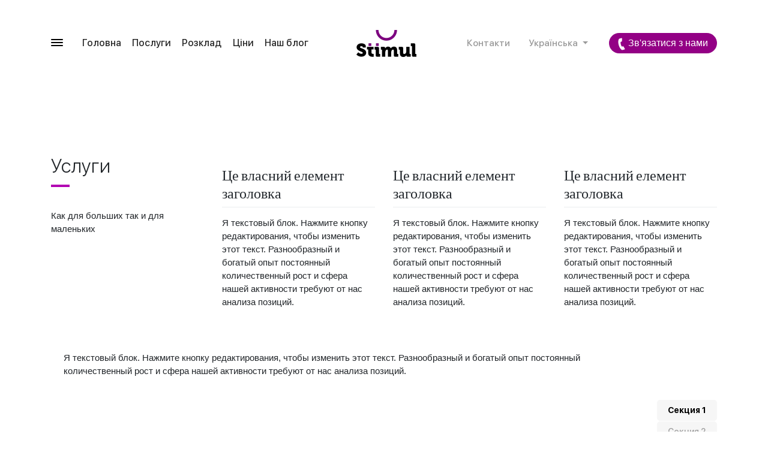

--- FILE ---
content_type: image/svg+xml
request_url: https://stimul.fitness/wp-content/uploads/2025/06/ps_313x60.svg
body_size: 7263
content:
<svg id="Layer_1" data-name="Layer 1" xmlns="http://www.w3.org/2000/svg" viewBox="0 0 577 110"><defs><style>.cls-1,.cls-2{fill:none;}.cls-1{stroke:#a5a5a5;stroke-miterlimit:10;}.cls-3{fill:#f79e1b;}.cls-4{fill:#eb001b;}.cls-5{fill:#3b477d;}.cls-6{fill:#006d69;}.cls-7{fill:#00716d;}.cls-8{fill:#47a141;}.cls-9{fill:#fff;}</style></defs><title>SVG_</title><rect class="cls-1" x="0.5" y="0.5" width="576" height="109"/><rect class="cls-2" x="220.2" y="12.71" width="174.5" height="80.89"/><path class="cls-3" d="M251.43,60.87a10,10,0,0,0-2.3-1.08,8.14,8.14,0,0,0-2.5-.38,6.45,6.45,0,0,0-1.56.18,3.88,3.88,0,0,0-1.22.51,2.53,2.53,0,0,0-.79.81,2,2,0,0,0-.28,1.06,1.65,1.65,0,0,0,.24.92,2,2,0,0,0,.7.64,4.54,4.54,0,0,0,1.12.43,14.18,14.18,0,0,0,1.49.29l1.18.16a13,13,0,0,1,2,.45,6.17,6.17,0,0,1,1.76.86,4.22,4.22,0,0,1,1.25,1.38,4,4,0,0,1,.47,2,4.72,4.72,0,0,1-.55,2.31A5.08,5.08,0,0,1,251,73.09a6.87,6.87,0,0,1-2.18,1,9.52,9.52,0,0,1-2.63.35,11.55,11.55,0,0,1-1.8-.15,12.59,12.59,0,0,1-1.84-.43,11.15,11.15,0,0,1-1.74-.71,7.46,7.46,0,0,1-1.49-1l1.5-2.2a5.5,5.5,0,0,0,1.06.75,9.28,9.28,0,0,0,2.8,1,8.29,8.29,0,0,0,1.51.14,6.82,6.82,0,0,0,1.57-.17,4.28,4.28,0,0,0,1.26-.5,2.68,2.68,0,0,0,.85-.8,1.87,1.87,0,0,0,.31-1.06,1.66,1.66,0,0,0-1-1.53,8.81,8.81,0,0,0-2.86-.78L245,66.85a10.38,10.38,0,0,1-1.86-.44,5.41,5.41,0,0,1-1.62-.86,4.15,4.15,0,0,1-1.15-1.39,4.37,4.37,0,0,1-.43-2,4.76,4.76,0,0,1,.53-2.28,5,5,0,0,1,1.45-1.67,6.65,6.65,0,0,1,2.14-1,9.39,9.39,0,0,1,2.62-.35,10.81,10.81,0,0,1,3.38.49,11.66,11.66,0,0,1,2.8,1.35Zm9.32,1.31a5.54,5.54,0,0,1,2.24.45,5,5,0,0,1,1.75,1.26,5.88,5.88,0,0,1,1.14,1.94,7.3,7.3,0,0,1,.41,2.5c0,.16,0,.33,0,.49s0,.32,0,.46h-8.65a3.81,3.81,0,0,0,.45,1.36,3.2,3.2,0,0,0,.79.92,3.13,3.13,0,0,0,1,.53,4.16,4.16,0,0,0,1.2.17,5.1,5.1,0,0,0,1.77-.32,5.7,5.7,0,0,0,1.62-.91l1.27,1.82a6.36,6.36,0,0,1-2.28,1.28,8.65,8.65,0,0,1-2.53.37,6.47,6.47,0,0,1-2.42-.44,5.49,5.49,0,0,1-1.89-1.25,5.62,5.62,0,0,1-1.23-1.94,7,7,0,0,1-.44-2.53,7,7,0,0,1,.43-2.5,5.72,5.72,0,0,1,1.2-1.95,5.33,5.33,0,0,1,1.84-1.26A6.09,6.09,0,0,1,260.75,62.18Zm0,2.27a3.33,3.33,0,0,0-1.22.21,2.64,2.64,0,0,0-.92.59,3.12,3.12,0,0,0-.63.92,4.35,4.35,0,0,0-.34,1.17h6.07a3.65,3.65,0,0,0-1-2.12A2.72,2.72,0,0,0,260.7,64.45Zm13.57-2.27a6.35,6.35,0,0,1,2.45.47,4.94,4.94,0,0,1,1.92,1.4L277,65.79a4.91,4.91,0,0,0-1.29-.9,3.56,3.56,0,0,0-1.51-.31,3.4,3.4,0,0,0-1.37.27,3.26,3.26,0,0,0-1.1.77,3.55,3.55,0,0,0-.73,1.18,4.53,4.53,0,0,0,0,3,3.55,3.55,0,0,0,.73,1.18,3.27,3.27,0,0,0,1.1.77,3.4,3.4,0,0,0,1.37.27,3.62,3.62,0,0,0,1.58-.35,5,5,0,0,0,1.29-.87l1.58,1.76a5.17,5.17,0,0,1-1.93,1.4,6.26,6.26,0,0,1-2.44.47,6.55,6.55,0,0,1-2.53-.47,5.65,5.65,0,0,1-3.19-3.24,7,7,0,0,1,0-4.89,5.65,5.65,0,0,1,3.19-3.24A6.55,6.55,0,0,1,274.27,62.18Zm17.47,7a5.65,5.65,0,0,1-.46,2.39A4.65,4.65,0,0,1,290,73.25a4.9,4.9,0,0,1-1.73.93,6.85,6.85,0,0,1-4,0,5,5,0,0,1-1.74-.93,4.55,4.55,0,0,1-1.22-1.64,5.71,5.71,0,0,1-.46-2.39V62.48h2.56V69a4.14,4.14,0,0,0,.22,1.43,2.5,2.5,0,0,0,.6,1,2.3,2.3,0,0,0,.91.53,3.91,3.91,0,0,0,2.25,0,2.31,2.31,0,0,0,.91-.53,2.5,2.5,0,0,0,.6-1,4.13,4.13,0,0,0,.22-1.43V62.48h2.56Zm9.32-7a6.35,6.35,0,0,1,1.06.08,4.62,4.62,0,0,1,.91.25L302.41,65a3.63,3.63,0,0,0-.94-.32,5,5,0,0,0-1-.11,3,3,0,0,0-1.12.21,2.38,2.38,0,0,0-.88.61,2.87,2.87,0,0,0-.57,1,4,4,0,0,0-.21,1.33v6.44h-2.55V62.48h2.53V63.8a3.52,3.52,0,0,1,1.45-1.23A4.67,4.67,0,0,1,301.05,62.18Zm8.57,0a5.55,5.55,0,0,1,2.24.45,5,5,0,0,1,1.75,1.26,5.89,5.89,0,0,1,1.14,1.94,7.31,7.31,0,0,1,.41,2.5c0,.16,0,.33,0,.49s0,.32,0,.46h-8.65a3.81,3.81,0,0,0,.45,1.36,3.2,3.2,0,0,0,.79.92,3.13,3.13,0,0,0,1,.53,4.16,4.16,0,0,0,1.2.17,5.1,5.1,0,0,0,1.76-.32,5.7,5.7,0,0,0,1.62-.91l1.27,1.82a6.35,6.35,0,0,1-2.28,1.28,8.65,8.65,0,0,1-2.53.37,6.47,6.47,0,0,1-2.42-.44,5.49,5.49,0,0,1-1.89-1.25,5.62,5.62,0,0,1-1.23-1.94,7,7,0,0,1-.44-2.53,7,7,0,0,1,.43-2.5,5.72,5.72,0,0,1,1.2-1.95,5.33,5.33,0,0,1,1.84-1.26A6.09,6.09,0,0,1,309.63,62.18Zm0,2.27a3.33,3.33,0,0,0-1.22.21,2.64,2.64,0,0,0-.92.59,3.12,3.12,0,0,0-.63.92,4.35,4.35,0,0,0-.34,1.17h6.07a3.65,3.65,0,0,0-1-2.12A2.72,2.72,0,0,0,309.58,64.45Zm16.6-7.68a9.77,9.77,0,0,1,2.2.24,8.61,8.61,0,0,1,2,.71A7.69,7.69,0,0,1,332,58.85a6.49,6.49,0,0,1,1.25,1.5L331,61.88a5.61,5.61,0,0,0-2-1.81,5.75,5.75,0,0,0-2.77-.66,6.36,6.36,0,0,0-2.42.45,5.65,5.65,0,0,0-1.92,1.27,5.86,5.86,0,0,0-1.26,2,7.2,7.2,0,0,0,0,5.06,5.86,5.86,0,0,0,1.26,2,5.64,5.64,0,0,0,1.92,1.27,6.36,6.36,0,0,0,2.42.45,5.61,5.61,0,0,0,4.76-2.45L333.19,71a7.38,7.38,0,0,1-1.29,1.44,8,8,0,0,1-1.64,1.09,8.55,8.55,0,0,1-1.93.69,10,10,0,0,1-5.77-.43,8.26,8.26,0,0,1-4.68-4.66,9.85,9.85,0,0,1,0-7.08,8.26,8.26,0,0,1,4.68-4.66A9.56,9.56,0,0,1,326.18,56.76Zm15.08,5.41a6.58,6.58,0,0,1,2.51.47,6.13,6.13,0,0,1,2,1.29,5.94,5.94,0,0,1,1.32,1.95,6.51,6.51,0,0,1,0,4.89,5.94,5.94,0,0,1-1.32,1.95,6.13,6.13,0,0,1-2,1.29,6.93,6.93,0,0,1-5,0,6.05,6.05,0,0,1-2-1.29,6,6,0,0,1-1.31-1.95,6.51,6.51,0,0,1,0-4.89,6,6,0,0,1,1.31-1.95,6.05,6.05,0,0,1,2-1.29A6.59,6.59,0,0,1,341.26,62.18Zm0,2.41a3.8,3.8,0,0,0-1.45.27,3.43,3.43,0,0,0-1.16.77,3.59,3.59,0,0,0-.77,1.18,4.26,4.26,0,0,0,0,3,3.59,3.59,0,0,0,.77,1.18,3.44,3.44,0,0,0,1.16.77,4,4,0,0,0,2.91,0,3.47,3.47,0,0,0,1.94-2,4.26,4.26,0,0,0,0-3,3.54,3.54,0,0,0-.78-1.18,3.5,3.5,0,0,0-1.17-.77A3.8,3.8,0,0,0,341.26,64.58Zm14-2.41a4.43,4.43,0,0,1,3.68,1.72v-7.3h2.55V74.18h-2.55v-1.4A4.52,4.52,0,0,1,357.41,74a4.68,4.68,0,0,1-2.16.46,5.7,5.7,0,0,1-4.15-1.73,5.89,5.89,0,0,1-1.25-1.95,7,7,0,0,1,0-4.95,5.9,5.9,0,0,1,1.25-1.95,5.71,5.71,0,0,1,4.15-1.73Zm.31,2.41a3.53,3.53,0,0,0-1.48.3,3.31,3.31,0,0,0-1.1.81,3.57,3.57,0,0,0-.7,1.19,4.44,4.44,0,0,0,0,2.91A3.57,3.57,0,0,0,353,71a3.31,3.31,0,0,0,1.1.81,3.8,3.8,0,0,0,2.93,0A3.33,3.33,0,0,0,358.1,71a3.55,3.55,0,0,0,.72-1.18,4.45,4.45,0,0,0,0-3,3.56,3.56,0,0,0-.72-1.18,3.35,3.35,0,0,0-1.11-.79A3.54,3.54,0,0,0,355.55,64.58ZM370,62.18a5.54,5.54,0,0,1,2.24.45A5,5,0,0,1,374,63.88a5.88,5.88,0,0,1,1.14,1.94,7.29,7.29,0,0,1,.41,2.5c0,.16,0,.33,0,.49s0,.32,0,.46h-8.65a3.77,3.77,0,0,0,.45,1.36,3.18,3.18,0,0,0,.79.92,3.12,3.12,0,0,0,1,.53,4.16,4.16,0,0,0,1.2.17,5.1,5.1,0,0,0,1.77-.32,5.72,5.72,0,0,0,1.62-.91l1.27,1.82a6.37,6.37,0,0,1-2.28,1.28,8.64,8.64,0,0,1-2.53.37,6.47,6.47,0,0,1-2.42-.44,5.48,5.48,0,0,1-1.89-1.25,5.64,5.64,0,0,1-1.23-1.94,7,7,0,0,1-.44-2.53,7,7,0,0,1,.43-2.5,5.73,5.73,0,0,1,1.2-1.95,5.33,5.33,0,0,1,1.84-1.26A6.09,6.09,0,0,1,370,62.18Zm6.75,12v-.59H377v-.12h-.6v.12h.24v.59Zm1.17,0v-.71h-.19l-.21.49-.21-.49h-.19v.71h.13v-.54l.2.46h.14l.2-.46v.54Zm-8-9.73a3.33,3.33,0,0,0-1.22.21,2.64,2.64,0,0,0-.92.59,3.13,3.13,0,0,0-.63.92,4.37,4.37,0,0,0-.34,1.17h6.07a3.65,3.65,0,0,0-1-2.12A2.72,2.72,0,0,0,369.93,64.45Z"/><path class="cls-4" d="M259.83,50.06H257V35.46l-5.18,12.86h-3L243.59,35.6V50.06h-2.86V32.32h4.4L250.28,45l5.16-12.67h4.4Zm15.07,0h-2.65V48.6a4.68,4.68,0,0,1-1.57,1.29,4.85,4.85,0,0,1-2.24.48,5.91,5.91,0,0,1-4.31-1.8,6.13,6.13,0,0,1-1.29-2,7.25,7.25,0,0,1,0-5.13,6.13,6.13,0,0,1,1.29-2,5.91,5.91,0,0,1,4.31-1.8,4.8,4.8,0,0,1,2.24.49,4.75,4.75,0,0,1,1.57,1.3V37.92h2.65Zm-6.14-10a3.66,3.66,0,0,0-1.54.31,3.44,3.44,0,0,0-1.15.84,3.7,3.7,0,0,0-.72,1.24,4.61,4.61,0,0,0,0,3,3.69,3.69,0,0,0,.72,1.24,3.42,3.42,0,0,0,1.15.84,3.94,3.94,0,0,0,3,0,3.47,3.47,0,0,0,1.15-.82,3.7,3.7,0,0,0,.75-1.23,4.63,4.63,0,0,0,0-3.09,3.7,3.7,0,0,0-.75-1.23,3.48,3.48,0,0,0-1.15-.82A3.65,3.65,0,0,0,268.76,40.1Zm18.31.86a7.32,7.32,0,0,0-.68-.35,7.72,7.72,0,0,0-.9-.34,9.47,9.47,0,0,0-1-.25,6.21,6.21,0,0,0-1.12-.1,3,3,0,0,0-1.69.4,1.21,1.21,0,0,0-.6,1,.87.87,0,0,0,.16.53,1.22,1.22,0,0,0,.42.36,2.59,2.59,0,0,0,.63.22l.79.15,1.25.19a6.54,6.54,0,0,1,3.1,1.16,2.9,2.9,0,0,1,1.12,2.43,3.46,3.46,0,0,1-.37,1.6,3.62,3.62,0,0,1-1.08,1.25,5.26,5.26,0,0,1-1.74.82,8.62,8.62,0,0,1-2.34.29q-.47,0-1.09-.06a9.07,9.07,0,0,1-1.32-.23,9.59,9.59,0,0,1-1.42-.47,6.54,6.54,0,0,1-1.38-.8l1.23-2a6.34,6.34,0,0,0,.72.47,5.18,5.18,0,0,0,.87.39,6.64,6.64,0,0,0,1.08.27,8,8,0,0,0,1.34.1,4.25,4.25,0,0,0,2.06-.4,1.21,1.21,0,0,0,.7-1.08,1,1,0,0,0-.51-.86,4,4,0,0,0-1.6-.49l-1.27-.16a5.83,5.83,0,0,1-3.07-1.18,3,3,0,0,1-1-2.38,3.68,3.68,0,0,1,.35-1.62,3.37,3.37,0,0,1,1-1.22,4.8,4.8,0,0,1,1.58-.77,7.4,7.4,0,0,1,2.09-.27A10.48,10.48,0,0,1,286,38a7.76,7.76,0,0,1,2.22.94Zm12.57-.63H295v5.28a3.14,3.14,0,0,0,.15,1,1.94,1.94,0,0,0,.41.7,1.56,1.56,0,0,0,.61.4,2.2,2.2,0,0,0,.75.13,3.55,3.55,0,0,0,1.26-.24,6.59,6.59,0,0,0,1.18-.58l1.05,2.11a8.29,8.29,0,0,1-1.65.85,5.71,5.71,0,0,1-2.07.36,4.34,4.34,0,0,1-3.21-1.15,4.86,4.86,0,0,1-1.15-3.57V40.33h-2.42V37.92h2.42V34.25H295v3.67h4.65Zm8.15-2.72a5.74,5.74,0,0,1,2.32.46,5.19,5.19,0,0,1,1.81,1.31,6.12,6.12,0,0,1,1.18,2,7.57,7.57,0,0,1,.42,2.59c0,.17,0,.34,0,.51s0,.33,0,.48h-9a3.94,3.94,0,0,0,.47,1.41,3.32,3.32,0,0,0,.82,1,3.26,3.26,0,0,0,1.08.55,4.31,4.31,0,0,0,1.24.18,5.3,5.3,0,0,0,1.83-.34,5.9,5.9,0,0,0,1.68-.94l1.32,1.89A6.61,6.61,0,0,1,310.58,50a9,9,0,0,1-2.63.38,6.7,6.7,0,0,1-2.51-.46,5.68,5.68,0,0,1-2-1.29,5.83,5.83,0,0,1-1.28-2,7.21,7.21,0,0,1-.46-2.62,7.33,7.33,0,0,1,.44-2.6,6,6,0,0,1,1.24-2,5.52,5.52,0,0,1,1.91-1.31A6.3,6.3,0,0,1,307.78,37.6ZM307.73,40a3.45,3.45,0,0,0-1.26.22,2.73,2.73,0,0,0-.95.61,3.25,3.25,0,0,0-.65,1,4.53,4.53,0,0,0-.35,1.21h6.3a3.79,3.79,0,0,0-1-2.2A2.82,2.82,0,0,0,307.73,40Zm15-2.36a6.62,6.62,0,0,1,1.1.08,4.83,4.83,0,0,1,.94.26l-.63,2.62a3.77,3.77,0,0,0-1-.33,5.25,5.25,0,0,0-1-.11,3.08,3.08,0,0,0-1.17.22A2.46,2.46,0,0,0,320,41a3,3,0,0,0-.6,1,4.12,4.12,0,0,0-.22,1.38v6.68h-2.65V37.92h2.62v1.37A3.65,3.65,0,0,1,320.68,38,4.85,4.85,0,0,1,322.69,37.6Zm9.06,0a6.59,6.59,0,0,1,2.55.49,5.13,5.13,0,0,1,2,1.45l-1.7,1.81a5.08,5.08,0,0,0-1.34-.93,3.7,3.7,0,0,0-1.57-.32,3.53,3.53,0,0,0-1.42.29,3.37,3.37,0,0,0-1.14.8,3.68,3.68,0,0,0-.75,1.23,4.7,4.7,0,0,0,0,3.16,3.69,3.69,0,0,0,.75,1.23,3.38,3.38,0,0,0,1.14.8,3.53,3.53,0,0,0,1.42.29,3.77,3.77,0,0,0,1.63-.36,5.25,5.25,0,0,0,1.34-.91l1.63,1.82a5.35,5.35,0,0,1-2,1.45,6.5,6.5,0,0,1-2.53.49,6.79,6.79,0,0,1-2.62-.49,5.86,5.86,0,0,1-3.31-3.36,7.26,7.26,0,0,1,0-5.07,5.86,5.86,0,0,1,3.31-3.36A6.79,6.79,0,0,1,331.75,37.6ZM350.4,50.06h-2.65V48.6a4.68,4.68,0,0,1-1.57,1.29,4.85,4.85,0,0,1-2.24.48,5.91,5.91,0,0,1-4.31-1.8,6.13,6.13,0,0,1-1.29-2,7.25,7.25,0,0,1,0-5.13,6.14,6.14,0,0,1,1.29-2,5.91,5.91,0,0,1,4.31-1.8,4.8,4.8,0,0,1,2.24.49,4.75,4.75,0,0,1,1.57,1.3V37.92h2.65Zm-6.14-10a3.66,3.66,0,0,0-1.54.31,3.44,3.44,0,0,0-1.15.84,3.72,3.72,0,0,0-.72,1.24,4.61,4.61,0,0,0,0,3,3.72,3.72,0,0,0,.72,1.24,3.43,3.43,0,0,0,1.15.84,3.94,3.94,0,0,0,3,0,3.48,3.48,0,0,0,1.15-.82,3.69,3.69,0,0,0,.75-1.23,4.61,4.61,0,0,0,0-3.09,3.69,3.69,0,0,0-.75-1.23,3.49,3.49,0,0,0-1.15-.82A3.65,3.65,0,0,0,344.26,40.1Zm16.19-2.5a6.62,6.62,0,0,1,1.1.08,4.83,4.83,0,0,1,.94.26l-.63,2.62a3.77,3.77,0,0,0-1-.33,5.26,5.26,0,0,0-1-.11,3.07,3.07,0,0,0-1.17.22,2.46,2.46,0,0,0-.91.63,3,3,0,0,0-.6,1,4.12,4.12,0,0,0-.22,1.38v6.68H354.3V37.92h2.62v1.37A3.64,3.64,0,0,1,358.43,38,4.85,4.85,0,0,1,360.45,37.6Zm8.69,0a4.8,4.8,0,0,1,2.24.49,4.75,4.75,0,0,1,1.57,1.3V31.81h2.65V50.06H373V48.6a4.68,4.68,0,0,1-1.57,1.29,4.85,4.85,0,0,1-2.24.48,5.91,5.91,0,0,1-4.31-1.8,6.13,6.13,0,0,1-1.29-2,7.26,7.26,0,0,1,0-5.13,6.14,6.14,0,0,1,1.29-2,5.91,5.91,0,0,1,4.31-1.8Zm9.55,11.33A.77.77,0,0,1,379,49a.8.8,0,0,1,.25.17.78.78,0,0,1,.17.25.76.76,0,0,1,0,.6.78.78,0,0,1-.17.24.81.81,0,0,1-.25.17.76.76,0,0,1-.31.06A.79.79,0,0,1,378,50a.76.76,0,0,1,0-.6.77.77,0,0,1,.42-.41A.8.8,0,0,1,378.69,48.93Zm0,1.37a.58.58,0,0,0,.23,0,.62.62,0,0,0,.19-.13.61.61,0,0,0,0-.85.6.6,0,0,0-.19-.13.58.58,0,0,0-.23,0,.61.61,0,0,0-.24,0,.6.6,0,0,0-.19,1,.61.61,0,0,0,.19.13A.6.6,0,0,0,378.69,50.31Zm0-1a.33.33,0,0,1,.21.06.21.21,0,0,1,.07.17.2.2,0,0,1-.06.15.29.29,0,0,1-.17.07l.23.27h-.18l-.22-.27h-.07v.27h-.15v-.72Zm-.18.13v.19h.18a.17.17,0,0,0,.1,0,.08.08,0,0,0,0-.07.08.08,0,0,0,0-.07l-.1,0Zm-9.1-9.38a3.66,3.66,0,0,0-1.54.31,3.44,3.44,0,0,0-1.15.84,3.72,3.72,0,0,0-.72,1.24,4.61,4.61,0,0,0,0,3,3.72,3.72,0,0,0,.72,1.24,3.43,3.43,0,0,0,1.15.84,3.94,3.94,0,0,0,3,0,3.48,3.48,0,0,0,1.15-.82,3.69,3.69,0,0,0,.75-1.23,4.61,4.61,0,0,0,0-3.09,3.69,3.69,0,0,0-.75-1.23,3.49,3.49,0,0,0-1.15-.82A3.65,3.65,0,0,0,369.45,40.1Z"/><g id="Personal"><g id="Site_Personal" data-name="Site Personal"><g id="vbyvisa_blu_std" data-name="vbyvisa blu std"><g id="Layer_1-2" data-name="Layer 1"><g id="Group"><g id="Shape"><path class="cls-5" d="M431.44,45.35,426,28.46h2.35l2.62,8.32c.72,2.28,1.34,4.33,1.8,6.31h.05c.47-2,1.17-4.08,1.92-6.29l2.85-8.34h2.32l-6,16.88Z"/><path class="cls-5" d="M441,39.69c.05,3,1.95,4.21,4.14,4.21a7.91,7.91,0,0,0,3.34-.63l.37,1.58a9.79,9.79,0,0,1-4,.75c-3.72,0-5.94-2.45-5.94-6.11s2.15-6.54,5.66-6.54c3.94,0,5,3.48,5,5.71a9.16,9.16,0,0,1-.07,1Zm6.44-1.58c0-1.4-.57-3.58-3-3.58-2.22,0-3.19,2.05-3.37,3.58Z"/><path class="cls-5" d="M451.28,37c0-1.43,0-2.65-.1-3.78h1.92l.07,2.38h.1A3.62,3.62,0,0,1,456.62,33a2.39,2.39,0,0,1,.62.07v2.08a3.15,3.15,0,0,0-.75-.08,3.09,3.09,0,0,0-2.94,2.83,6,6,0,0,0-.1,1v6.46h-2.17Z"/><path class="cls-5" d="M461,29.82a1.36,1.36,0,0,1-2.72,0,1.34,1.34,0,0,1,1.37-1.38A1.31,1.31,0,0,1,461,29.82Zm-2.45,3.41h2.2V45.35h-2.2Z"/><path class="cls-5" d="M463.61,45.35V34.9h-1.7V33.22h1.7v-.58a5.74,5.74,0,0,1,1.4-4.23A4.19,4.19,0,0,1,468,27.29a5.05,5.05,0,0,1,1.87.35l-.3,1.7a3.25,3.25,0,0,0-1.4-.27c-1.87,0-2.35,1.65-2.35,3.5v.65h2.92V34.9h-2.92V45.35h-2.17Z"/><path class="cls-5" d="M473.31,29.82a1.36,1.36,0,0,1-2.72,0A1.34,1.34,0,0,1,472,28.44a1.31,1.31,0,0,1,1.35,1.38Zm-2.44,3.41h2.2V45.35h-2.2Z"/><path class="cls-5" d="M476.93,39.69c.05,3,1.95,4.21,4.14,4.21a7.91,7.91,0,0,0,3.34-.63l.37,1.58a9.81,9.81,0,0,1-4,.75c-3.72,0-5.94-2.45-5.94-6.11s2.15-6.54,5.66-6.54c3.94,0,5,3.48,5,5.71a8.47,8.47,0,0,1-.07,1Zm6.44-1.58c0-1.4-.57-3.58-3-3.58-2.22,0-3.19,2.05-3.37,3.58Z"/><path class="cls-5" d="M497.64,27.56V42.22c0,1.08,0,2.31.1,3.13h-2l-.1-2.11h-.05a4.46,4.46,0,0,1-4.12,2.38c-2.92,0-5.16-2.48-5.16-6.16,0-4,2.47-6.51,5.42-6.51a4,4,0,0,1,3.64,1.85h.05V27.56h2.2Zm-2.2,10.59a4,4,0,0,0-.1-.93,3.23,3.23,0,0,0-3.17-2.56c-2.27,0-3.62,2-3.62,4.68,0,2.45,1.2,4.48,3.57,4.48a3.3,3.3,0,0,0,3.22-2.63,3.89,3.89,0,0,0,.1-1v-2.1Z"/><path class="cls-5" d="M505.77,45.35c.05-.83.1-2.06.1-3.13V27.56H508v7.61h.05a4.5,4.5,0,0,1,4.12-2.23c3,0,5.11,2.51,5.09,6.19,0,4.33-2.72,6.48-5.42,6.48a4.29,4.29,0,0,1-4-2.28h-.07l-.1,2h-1.9ZM508,40.49a4.21,4.21,0,0,0,.1.8,3.39,3.39,0,0,0,3.29,2.58c2.3,0,3.67-1.88,3.67-4.66,0-2.43-1.25-4.51-3.59-4.51a3.51,3.51,0,0,0-3.34,2.71,4.2,4.2,0,0,0-.13.9v2.18Z"/><path class="cls-5" d="M519.69,33.22l2.64,7.16c.28.8.58,1.75.77,2.48h.05c.22-.73.47-1.66.77-2.53l2.39-7.11h2.32l-3.29,8.64c-1.57,4.16-2.64,6.29-4.14,7.59a5.92,5.92,0,0,1-2.7,1.43L518,49a5.82,5.82,0,0,0,1.92-1.08,6.73,6.73,0,0,0,1.85-2.45,1.63,1.63,0,0,0,.17-.52,2,2,0,0,0-.15-.58l-4.47-11.17h2.39Z"/></g><g id="Shape-2" data-name="Shape"><path class="cls-5" d="M462.37,53.62l-6.66,16.9L453,56.15a3,3,0,0,0-2.95-2.53H439.19l-.15.72a27,27,0,0,1,6.31,2.11,2.71,2.71,0,0,1,1.51,2.19L452,78.45h6.76L469.1,53.62h-6.72Z"/><polygon class="cls-5" points="471.84 53.62 466.55 78.44 472.95 78.44 478.23 53.62 471.84 53.62"/><path class="cls-5" d="M486.62,60.5c0-.89.87-1.84,2.71-2.08a12.11,12.11,0,0,1,6.31,1.11l1.12-5.26a17.06,17.06,0,0,0-6-1.11c-6.33,0-10.77,3.38-10.81,8.21,0,3.57,3.18,5.57,5.6,6.76s3.33,2,3.32,3.08c0,1.67-2,2.39-3.82,2.43a13.41,13.41,0,0,1-6.58-1.57l-1.15,5.44a19.34,19.34,0,0,0,7.12,1.32c6.71,0,11.1-3.34,11.13-8.49,0-6.56-9-6.91-9-9.84"/><path class="cls-5" d="M505.14,69.65l3.4-9.32,1.91,9.32Zm2.43-16a2.91,2.91,0,0,0-2.73,1.82l-9.59,23H502l1.34-3.71h8.19l.77,3.71h5.93L513,53.62Z"/></g></g></g></g></g></g><path class="cls-6" d="M129.65,62.25l-13.44,4.23V45.13c0-.89,0-.89-.92-.89-2.31,0-4.65,0-7,0-.6,0-.79.18-.79.79,0,7,0,13.89,0,20.85,0,.55.16.76.73.76,2.36,0,4.73,0,7.14.08l-.42.18L65.19,82.58c-.34.1-.63.24-.81-.26C62.48,77.14,60.57,72,58.62,66.69c.34,0,.6-.05.87-.05,2.28,0,4.54,0,6.83,0,.66,0,.81-.21.79-.81,0-1.68,0-3.36,0-5,0-.68.21-.84.87-.84a19.44,19.44,0,0,0,7.14-1A7.69,7.69,0,0,0,80,54.64a6.71,6.71,0,0,0-3.54-8.87,15.36,15.36,0,0,0-6.28-1.39c-3.68-.08-7.35,0-11-.08-.71,0-.63.45-.63.87V65.93a1.15,1.15,0,0,0-.13,0c-4.31-11.66-8.56-23.21-12.84-34.9,1.44-.08,2.81-.18,4.17-.26l35.95-2,27.7-1.58c.53,0,.68.24.84.6q5.47,12.21,11,24.42c1.37,3,2.73,6.09,4.1,9.11a9.63,9.63,0,0,0,.37.89ZM103.6,51c0-.31.05-.55.05-.76,0-1.52,0-3,0-4.54a.83.83,0,0,0-.71-1,20.51,20.51,0,0,0-7.77-.79,16.36,16.36,0,0,0-7.09,1.86c-4,2.15-6.22,5.41-6.09,10a10.1,10.1,0,0,0,6.83,9.69,22.81,22.81,0,0,0,14.84.55c.42-.11.53-.34.53-.74,0-1.52,0-3,0-4.54a3.51,3.51,0,0,0-.08-.47c-1.18.32-2.28.68-3.41.92a10.36,10.36,0,0,1-6-.34,5.6,5.6,0,0,1-3.65-6,5.42,5.42,0,0,1,4.67-5.28,11.59,11.59,0,0,1,7,1.05,8,8,0,0,1,.84.34Zm13.47-13.68c0-2.94-2.1-4.91-5.22-4.91s-5.22,2-5.22,4.91,2.1,4.86,5.2,4.88,5.25-2,5.25-4.88Zm0,0"/><path class="cls-6" d="M68.18,55l-.55,0c-.42.05-.63-.1-.63-.58,0-1.55,0-3.12,0-4.67,0-.34.05-.6.47-.58a22.75,22.75,0,0,1,3,.39,2.22,2.22,0,0,1,1.71,2.31,2.37,2.37,0,0,1-1.52,2.6,19.41,19.41,0,0,1-2.44.6.16.16,0,0,1,0-.1Zm0,0"/><path class="cls-7" d="M141,35.37h7.67a9.35,9.35,0,0,1,3.65.6,6.16,6.16,0,0,1,2.31,1.76A7.12,7.12,0,0,1,156,40.41a13,13,0,0,1,.42,3.23,11.45,11.45,0,0,1-.6,4.15,6.87,6.87,0,0,1-1.68,2.47,5.79,5.79,0,0,1-2.31,1.34,11.43,11.43,0,0,1-3.07.45h-7.67V35.37Zm5.15,3.78v9.11h1.26a5.42,5.42,0,0,0,2.31-.37,2.47,2.47,0,0,0,1.08-1.26,7.69,7.69,0,0,0,.39-2.89,5.62,5.62,0,0,0-.87-3.62,3.63,3.63,0,0,0-2.86-1Zm0,0"/><path class="cls-7" d="M158.22,46.55l4.91-.32a3.59,3.59,0,0,0,.66,1.81,2.71,2.71,0,0,0,2.28,1,2.55,2.55,0,0,0,1.71-.53,1.56,1.56,0,0,0,.6-1.21,1.5,1.5,0,0,0-.58-1.16,6.68,6.68,0,0,0-2.65-1,11,11,0,0,1-4.83-2A4.09,4.09,0,0,1,158.85,40a4.36,4.36,0,0,1,.74-2.44,5,5,0,0,1,2.23-1.81,10.26,10.26,0,0,1,4.1-.66,8.49,8.49,0,0,1,4.88,1.18,5.07,5.07,0,0,1,2,3.78l-4.86.29a2.53,2.53,0,0,0-.81-1.63,2.65,2.65,0,0,0-1.71-.53,2.06,2.06,0,0,0-1.37.39,1.12,1.12,0,0,0-.45.92,1,1,0,0,0,.37.71,4.26,4.26,0,0,0,1.73.6,22.87,22.87,0,0,1,4.86,1.47,5.12,5.12,0,0,1,2.13,1.84,4.64,4.64,0,0,1,.66,2.47,5.24,5.24,0,0,1-.89,3,5.68,5.68,0,0,1-2.49,2,9.91,9.91,0,0,1-4,.71c-2.84,0-4.81-.55-5.91-1.63a6.24,6.24,0,0,1-1.81-4.1Zm0,0"/><path class="cls-7" d="M175.05,46.55l4.91-.32a3.61,3.61,0,0,0,.66,1.81,2.71,2.71,0,0,0,2.29,1,2.55,2.55,0,0,0,1.71-.53,1.55,1.55,0,0,0,.6-1.21,1.5,1.5,0,0,0-.58-1.16,6.67,6.67,0,0,0-2.65-1,11,11,0,0,1-4.83-2A4.09,4.09,0,0,1,175.68,40a4.37,4.37,0,0,1,.73-2.44,5,5,0,0,1,2.23-1.81,10.27,10.27,0,0,1,4.1-.66,8.49,8.49,0,0,1,4.88,1.18,5.08,5.08,0,0,1,2,3.78l-4.86.29a2.53,2.53,0,0,0-.81-1.63,2.65,2.65,0,0,0-1.71-.53,2.07,2.07,0,0,0-1.37.39,1.12,1.12,0,0,0-.45.92,1,1,0,0,0,.37.71,4.25,4.25,0,0,0,1.73.6,22.84,22.84,0,0,1,4.86,1.47,5.13,5.13,0,0,1,2.13,1.84,4.64,4.64,0,0,1,.66,2.47,5.25,5.25,0,0,1-.89,3,5.66,5.66,0,0,1-2.49,2,9.91,9.91,0,0,1-4,.71c-2.84,0-4.81-.55-5.91-1.63a6.24,6.24,0,0,1-1.81-4.1Zm0,0"/><path class="cls-7" d="M144.2,58.66l1.37.42a2.54,2.54,0,0,1-.45,1,1.94,1.94,0,0,1-.74.58,2.7,2.7,0,0,1-1.13.21,3.24,3.24,0,0,1-1.34-.24,2.09,2.09,0,0,1-.89-.84,3,3,0,0,1-.37-1.55A2.67,2.67,0,0,1,144.72,56a2.33,2.33,0,0,1,.81,1.18l-1.39.31a1.38,1.38,0,0,0-.16-.34.83.83,0,0,0-.31-.29.77.77,0,0,0-.42-.11.88.88,0,0,0-.81.42,2,2,0,0,0-.21,1,1.83,1.83,0,0,0,.26,1.15.86.86,0,0,0,.71.31.85.85,0,0,0,.68-.26,1.48,1.48,0,0,0,.31-.71Zm0,0"/><path class="cls-7" d="M146.43,58.18a2.69,2.69,0,0,1,.68-1.94,2.56,2.56,0,0,1,1.92-.68,2.65,2.65,0,0,1,1.94.68,2.59,2.59,0,0,1,.68,1.92,3.41,3.41,0,0,1-.29,1.47,2.35,2.35,0,0,1-.87.89,2.83,2.83,0,0,1-1.42.31,3.19,3.19,0,0,1-1.42-.26,2.24,2.24,0,0,1-.92-.87,3,3,0,0,1-.31-1.52Zm1.58,0a1.68,1.68,0,0,0,.29,1.1,1.08,1.08,0,0,0,1.58,0,1.84,1.84,0,0,0,.29-1.18,1.67,1.67,0,0,0-.29-1.05,1,1,0,0,0-.79-.34.92.92,0,0,0-.76.34,1.54,1.54,0,0,0-.31,1.13Zm0,0"/><path class="cls-7" d="M152.81,55.66h2.07l.79,3.1.79-3.1h2v5.07h-1.29V56.87l-1,3.86h-1.15l-1-3.86v3.86h-1.29Zm0,0"/><path class="cls-7" d="M159.8,55.66h2.6a1.84,1.84,0,0,1,1.29.39,1.49,1.49,0,0,1,.42,1.15,1.55,1.55,0,0,1-.47,1.21,2,2,0,0,1-1.42.42h-.87v1.89h-1.58Zm1.58,2.15h.39a.91.91,0,0,0,.63-.16.47.47,0,0,0,.18-.39.54.54,0,0,0-.16-.39.88.88,0,0,0-.6-.16h-.45Zm0,0"/><path class="cls-7" d="M165.2,55.66h1.58V59.5h2.44v1.26h-4Zm0,0"/><rect class="cls-7" x="170.27" y="55.66" width="1.58" height="5.07"/><path class="cls-7" d="M176.36,59.89h-1.79l-.24.84h-1.6l1.92-5.07h1.71l1.92,5.07h-1.65Zm-.31-1.1L175.5,57l-.55,1.81Zm0,0"/><path class="cls-7" d="M179.07,55.66h1.47l1.92,2.81V55.66h1.47v5.07h-1.47l-1.89-2.78v2.78h-1.47Zm0,0"/><path class="cls-7" d="M184.87,55.66h4.78v1.26H188v3.83h-1.58V56.92h-1.6Zm0,0"/><path class="cls-8" d="M111.4,78a8.46,8.46,0,0,1-3.81-.84c-.55-.34-3.18-3.52-7.77-9.45l-.16-.21-.05-.26a4,4,0,0,1,1-3.26,4.65,4.65,0,0,1,3.23-1.71,2,2,0,0,1,.71.1c1.44.45,4.67,3.34,6.46,5,1.39-2,4.65-6.72,8.06-11.48,9.22-12.84,10.45-13.39,11-13.63a19.25,19.25,0,0,1,7.06-1.55,5.43,5.43,0,0,1,.66,0,1.18,1.18,0,0,1,1.05.74c.34.84-.18,1.39-2.07,3.41-3.73,4-12.47,13.42-20.56,30.8l-.05.1L116,76a5.53,5.53,0,0,1-4.65,2Zm0,0"/><path class="cls-9" d="M137.11,41.88a4.18,4.18,0,0,1,.58,0c1.71.13-11,8.93-22.45,33.48A4.69,4.69,0,0,1,111.4,77a7.5,7.5,0,0,1-3.26-.68c-.68-.42-7.48-9.19-7.48-9.19-.34-2.13,1.94-3.73,3.18-3.73a1.58,1.58,0,0,1,.37.05c1.55.39,7,5.65,7,5.65S128,44.42,130.46,43.35a18.07,18.07,0,0,1,6.64-1.47m0-2.1a20.08,20.08,0,0,0-7.48,1.65c-.81.37-2,.89-11.42,14-2.94,4.1-5.75,8.14-7.38,10.48-.37-.34-.76-.68-1.16-1.05-2.89-2.55-4-3.18-4.81-3.39a3.2,3.2,0,0,0-1-.16,5.65,5.65,0,0,0-4,2.1,5,5,0,0,0-1.21,4.1l.08.53.31.42c7,9.06,7.69,9.48,8,9.69a9.67,9.67,0,0,0,4.36,1,6.71,6.71,0,0,0,5.49-2.39l.16-.18.11-.24c8-17.22,16.67-26.55,20.38-30.54.66-.68,1.16-1.24,1.52-1.68a2.81,2.81,0,0,0,.76-2.86,2.28,2.28,0,0,0-1.94-1.42,6.84,6.84,0,0,0-.74,0Zm0,0"/></svg>